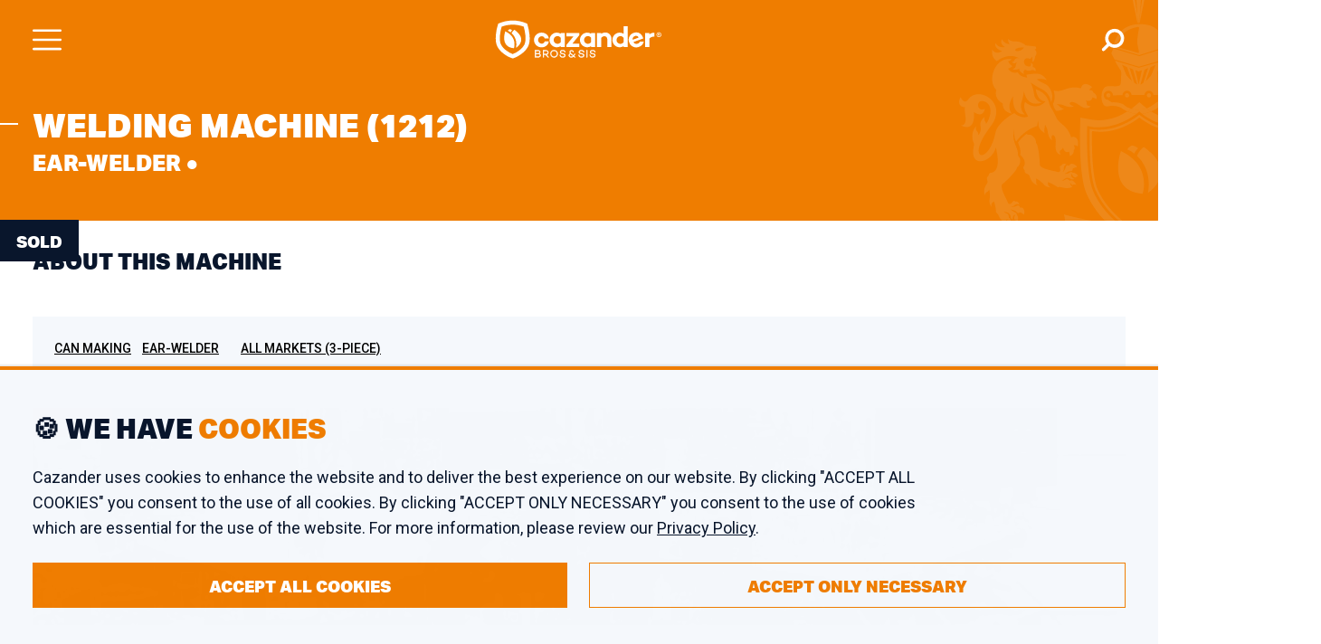

--- FILE ---
content_type: text/html;charset=UTF-8
request_url: https://cazander.com/products/1212-welding-machine-italy-ear-welder
body_size: 7663
content:
<!doctype html>
<html lang="en" dir="ltr">
<head>
    <meta charset="utf-8"/>
    <script>
      window.dataLayer = window.dataLayer || [];
      function gtag(){dataLayer.push(arguments);}
      window.gtag('consent', 'default', {
        'ad_storage': 'denied',
        'ad_user_data': 'denied',
        'analytics_storage': 'denied'
      });
    </script>
    <script>(function(w,d,s,l,i){w[l]=w[l]||[];w[l].push({'gtm.start':
          new Date().getTime(),event:'gtm.js'});var f=d.getElementsByTagName(s)[0],
        j=d.createElement(s),dl=l!='dataLayer'?'&l='+l:'';j.async=true;j.src=
        'https://www.googletagmanager.com/gtm.js?id='+i+dl;f.parentNode.insertBefore(j,f);
      })(window,document,'script','dataLayer','GTM-T9TCTF');</script>
    <meta name="viewport" content="width=device-width,initial-scale=1">
    <title>Welding Machine  (1212) - Cazander</title>
    <link rel="apple-touch-icon" sizes="180x180" href="/apple-touch-icon.png">
    <link rel="icon" type="image/png" sizes="32x32" href="/favicon-32x32.png">
    <link rel="icon" type="image/png" sizes="16x16" href="/favicon-16x16.png">
    <link rel="manifest" href="/site.webmanifest">
    <link rel="mask-icon" href="/safari-pinned-tab.svg" color="#ef7d00">
    <meta name="msapplication-TileColor" content="#ef7d00">
    <meta name="theme-color" content="#ef7d00">
        <link rel="preconnect" href="https://fonts.gstatic.com" crossorigin>
    <link rel="preconnect" href="https://p.typekit.net" crossorigin>
    <link rel="preload" as="image" href="/assets/watermark.svg" fetchpriority="high">
    <link rel="preload" as="image" href="/assets/homepage-still.webp"  fetchpriority="high">
    <link rel="stylesheet" href="/style/cazander.css?v=43152482a179e896244403408552fd6ee563a959"/>
    <link rel="preload" href="https://fonts.googleapis.com/css2?family=Roboto:wght@400;500;700;900&display=swap" as="style" onload="this.onload=null;this.rel='stylesheet'" fetchpriority="high">
    <noscript><link rel="stylesheet" href="https://fonts.googleapis.com/css2?family=Roboto:wght@400;500;700;900&display=swap"></noscript>
    <link rel="preload" href="https://use.typekit.net/frz5nrt.css" as="style" onload="this.onload=null;this.rel='stylesheet'" fetchpriority="high">
    <noscript><link rel="stylesheet" href="https://use.typekit.net/frz5nrt.css"></noscript>
            <link rel="canonical" href="https://www.cazander.com/products/1212-welding-machine-italy-ear-welder" />
        <link rel="alternate" hreflang="x-default" href="https://www.cazander.com/products/1212-welding-machine-italy-ear-welder" />
        <link rel="alternate" hreflang="en" href="https://www.cazander.com/products/1212-welding-machine-italy-ear-welder" />
        <link rel="alternate" hreflang="fr" href="https://www.cazander.fr/products/1212-welding-machine-italy-soudeuse-a-cabochons" />
        <link rel="alternate" hreflang="es" href="https://www.cazander.es/products/1212-welding-machine-italy-soldadora-de-orejas" />
    </head>
<body>

<noscript><iframe src="https://www.googletagmanager.com/ns.html?id=GTM-T9TCTF"
                  height="0" width="0" style="display:none;visibility:hidden"></iframe></noscript>

    <div class="Header ">
    <div class="container">
        <div class="left">
            <a href="/" title="Cazander">
                                    <img src="/assets/cazander-dark.svg" alt="Cazander Bros & Sis" height="50" width="220"/>
                            </a>
        </div>
        <div class="mid"></div>
        <div class="right">
            <div class="top">
                <a href="/about_us" class="">About us</a>
                <a href="/sold_items" class="">Sold items</a>
                <a href="/news" class="">News</a>
                <a href="/contact" class="">Contact</a>
                <a href="tel:+31187471000">+31 187 47 1000</a>
                <a href="https://www.cazander.com/products/1212-welding-machine-italy-ear-welder" class="-lang ">EN</a>
                <a href="https://www.cazander.es/products/1212-welding-machine-italy-ear-welder" class="-lang -muted">ES</a>
                <a href="https://www.cazander.fr/products/1212-welding-machine-italy-ear-welder" class="-lang -muted">FR</a>
            </div>
            <div class="bottom">
                <a href="/new_in_stock" class="">
                    <span>New in Stock</span>
                    <span class="bubble">18</span>                </a>
                <a href="/individual_machines" class="expand-menu -active" data-menu-target="#IndividualMachinesMenu">
                    <span>Individual Machines</span>
                    <div class="Chevron -bottom"></div>
                </a>
                <a href="/complete_lines" class="expand-menu " data-menu-target="#CompleteLinesMenu">
                    <span>Complete Lines</span>
                    <div class="Chevron -bottom"></div>
                </a>
                <a href="/sell" class="">
                    <span>Sell your Machine</span>
                </a>
                <a class="search" href="#SearchScreen" title="Search">
                    <svg xmlns="http://www.w3.org/2000/svg" xml:space="preserve" style="enable-background:new 0 0 566.93 566.93" viewBox="0 0 566.93 566.93"><path d="M22.39 544.47c-15.37-15.42-15.37-40.38 0-55.8l111.03-111.02a231.65 231.65 0 0 1-41.35-155.92 231.386 231.386 0 0 1 77.69-152.46A232.125 232.125 0 0 1 323.57 11.1 231.281 231.281 0 0 1 487.85 79a231.684 231.684 0 0 1 68.06 157.17 231.23 231.23 0 0 1-58.02 161.2 233.046 233.046 0 0 1-174.51 78.8c-48.08.16-95.01-14.77-134.18-42.67l-111 111.12a39.377 39.377 0 0 1-27.9 11.59 39.216 39.216 0 0 1-27.91-11.74zm193.28-410.66-1 1.02a152.5 152.5 0 0 0-45.05 108.65c-.09 40.78 16.14 79.9 45.05 108.65a152.852 152.852 0 0 0 108.72 45.04c40.77.1 79.89-16.12 108.65-45.04a152.724 152.724 0 0 0 45.05-108.65 152.5 152.5 0 0 0-45.05-108.65 152.357 152.357 0 0 0-108.65-45.04 152.585 152.585 0 0 0-107.72 43.98v.04z" style="fill:#12182b"/></svg>
                </a>
            </div>
        </div>
    </div>
</div>

<div id="IndividualMachinesMenu" class="NavExpandMenu click-context -light">
    <div class="top">
        <a class="tab" data-target="im-tab-function">Functions</a>
        <a class="tab" data-target="im-tab-brand">Brands</a>
    </div>
    <div class="mid" id="im-tab-function">
                    <div class="option">
                <a href="/individual_machines/function/5-bodymaker-welder">
                    <span>bodymaker welder</span>
                    <span class="Chevron -caz -right"></span>
                </a>
            </div>
                    <div class="option">
                <a href="/individual_machines/function/25-compound-liner">
                    <span>compound liner</span>
                    <span class="Chevron -caz -right"></span>
                </a>
            </div>
                    <div class="option">
                <a href="/individual_machines/function/1-flanger">
                    <span>flanger</span>
                    <span class="Chevron -caz -right"></span>
                </a>
            </div>
                    <div class="option">
                <a href="/individual_machines/function/15-seamer">
                    <span>seamer</span>
                    <span class="Chevron -caz -right"></span>
                </a>
            </div>
                    <div class="option">
                <a href="/individual_machines/function/10-sheet-feeder">
                    <span>sheet feeder</span>
                    <span class="Chevron -caz -right"></span>
                </a>
            </div>
                    <div class="option">
                <a href="/individual_machines/function/13-stripfeed-press">
                    <span>stripfeed press</span>
                    <span class="Chevron -caz -right"></span>
                </a>
            </div>
            </div>
    <div class="mid" id="im-tab-brand">
                    <div class="option">
                <a href="/individual_machines/brand/2-klinghammer">
                    <span>Klinghammer</span>
                    <span class="Chevron -caz -right"></span>
                </a>
            </div>
                    <div class="option">
                <a href="/individual_machines/brand/12-lanico">
                    <span>Lanico</span>
                    <span class="Chevron -caz -right"></span>
                </a>
            </div>
                    <div class="option">
                <a href="/individual_machines/brand/6-soudronic">
                    <span>Soudronic</span>
                    <span class="Chevron -caz -right"></span>
                </a>
            </div>
                    <div class="option">
                <a href="/individual_machines/brand/19-krupp">
                    <span>Krupp</span>
                    <span class="Chevron -caz -right"></span>
                </a>
            </div>
                    <div class="option">
                <a href="/individual_machines/brand/4-metal-box">
                    <span>Metal Box</span>
                    <span class="Chevron -caz -right"></span>
                </a>
            </div>
                    <div class="option">
                <a href="/individual_machines/brand/7-karges-hammer">
                    <span>Karges Hammer</span>
                    <span class="Chevron -caz -right"></span>
                </a>
            </div>
            </div>
    <div class="bottom" id="nem-tab-">
        <span>Show me</span>
        <a href="/individual_machines/functions" data-tab-context="im-tab-function">All functions</a>
        <a href="/individual_machines/brands" data-tab-context="im-tab-brand">All brands</a>
        <a href="/individual_machines">All machines in stock</a>
    </div>
</div><div id="CompleteLinesMenu" class="NavExpandMenu click-context -light">
    <div class="top">
        <a class="tab -active" data-target="cl-tab-purpose">Purpose</a>
        <a class="tab" data-target="cl-tab-market">Market</a>
    </div>
    <div class="mid" id="cl-tab-purpose">
                    <div class="option">
                <a href="/complete_lines/purpose/1-can-making">
                    <span>can making</span>
                    <span class="Chevron -caz -right"></span>
                </a>
            </div>
                    <div class="option">
                <a href="/complete_lines/purpose/10-caps-crowns-closures">
                    <span>caps &amp; crowns / closures</span>
                    <span class="Chevron -caz -right"></span>
                </a>
            </div>
                    <div class="option">
                <a href="/complete_lines/purpose/6-coating-lacquering">
                    <span>coating / lacquering</span>
                    <span class="Chevron -caz -right"></span>
                </a>
            </div>
                    <div class="option">
                <a href="/complete_lines/purpose/4-end-making">
                    <span>end making</span>
                    <span class="Chevron -caz -right"></span>
                </a>
            </div>
                    <div class="option">
                <a href="/complete_lines/purpose/11-pail-making">
                    <span>pail making</span>
                    <span class="Chevron -caz -right"></span>
                </a>
            </div>
                    <div class="option">
                <a href="/complete_lines/purpose/5-printing-lithography">
                    <span>printing / lithography</span>
                    <span class="Chevron -caz -right"></span>
                </a>
            </div>
            </div>
    <div class="mid" id="cl-tab-market">
                    <div class="option">
                <a href="/complete_lines/market/10-all-markets-3-piece">
                    <span>all markets (3-piece)</span>
                    <span class="Chevron -caz -right"></span>
                </a>
            </div>
                    <div class="option">
                <a href="/complete_lines/market/11-fancy-decorative">
                    <span>fancy &amp; decorative</span>
                    <span class="Chevron -caz -right"></span>
                </a>
            </div>
                    <div class="option">
                <a href="/complete_lines/market/9-food">
                    <span>food</span>
                    <span class="Chevron -caz -right"></span>
                </a>
            </div>
                    <div class="option">
                <a href="/complete_lines/market/12-industrial">
                    <span>industrial</span>
                    <span class="Chevron -caz -right"></span>
                </a>
            </div>
                    <div class="option">
                <a href="/complete_lines/market/13-nutrition">
                    <span>nutrition</span>
                    <span class="Chevron -caz -right"></span>
                </a>
            </div>
                    <div class="option">
                <a href="/complete_lines/market/14-paint-coatings">
                    <span>paint &amp; coatings</span>
                    <span class="Chevron -caz -right"></span>
                </a>
            </div>
            </div>
    <div class="bottom" id="nem-tab-">
        <span>Show me</span>
        <a href="/complete_lines/purposes" data-tab-context="cl-tab-purpose">All purposes</a>
        <a href="/complete_lines/markets" data-tab-context="cl-tab-market">All markets</a>
        <a href="/complete_lines">All lines in stock</a>
    </div>
</div>    <div class="MobileHeader ">
    <div class="container">
        <a href="#MobileMenu" class="menu-button"></a>
        <a class="logo-link" href="/" title="Cazander">
                            <img src="/assets/cazander-fullwhite.svg" alt="Cazander"/>
                    </a>
        <a href="#SearchScreen" class="search-button"></a>
    </div>
</div>
<div class="MobileMenu" id="MobileMenu">
    <div class="langs">
        <a href="/" class="-lang">EN</a>
        <a href="https://www.cazander.es" class="-lang -muted">ES</a>
        <a href="https://www.cazander.fr" class="-lang -muted">FR</a>
    </div>
    <div class="main">
        <a href="/new_in_stock" class="">
            <span>New in Stock</span>
            <div class="Chevron -caz -right"></div>
        </a>
        <a href="/individual_machines" class="-active" data-menu-target="#IndividualMachinesMenu">
            <span> Individual Machines</span>
            <div class="Chevron -caz -right"></div>
        </a>
        <a href="/complete_lines" class="" data-menu-target="#CompleteLinesMenu">
            <span>Complete Lines</span>
            <div class="Chevron -caz -right"></div>
        </a>
        <a href="/sell" class="">
            <span>Sell your Machine</span>
            <div class="Chevron -caz -right"></div>
        </a>
    </div>
    <div class="misc">
        <a href="/about_us" class="">About us</a>
        <a href="/sold_items" class="">Sold items</a>
        <a href="/news" class="">News</a>
        <a href="/contact" class="">Contact</a>
    </div>
    <div class="support">
        <h4>Need support?</h4>
        <a href="tel:+31187471000">+31 187 47 1000</a>
    </div>
</div>            <div class="Crumbs">
    <div class="container">
                    <a href="/" target="_self">Home</a>
                    <a href="/individual_machines" target="_self">Individual Machines</a>
                    <a href="/products/1212-welding-machine-italy-ear-welder" target="_self">Welding Machine  (1212)</a>
            </div>
</div>
    
    <form method="get" id="query-form" >
            <div class="ContentHeader -product-detail ">
            <div class="big-title-wrap">
            <div class="container">
                                    <h1>Welding Machine  (1212)<br /><span class="sub">ear-welder ● </span></h1>
                            </div>
        </div>
        </div>    <div class="PullUpBlock -product">
    <div class="container -actual">
                    <div class="sold">Sold</div>
                <div class="text-content">
            <div class="full">
                                    <h2>About this machine</h2>
                                <p></p>
                <div class="catalog-terms">
                                            <img src="/assets/purpose-icon.svg" alt="Purpose"/>
                        <a href="/purpose/1-can-making">can making</a>
                                                                <img src="/assets/function-icon.svg" alt="Functions"/>
                                                    <a href="/function/46-ear-welder">ear-welder</a>
                                                    <a href="/function/2-"></a>
                                                                                        <img src="/assets/market-icon.svg" alt="Market"/>
                                                    <a href="/market/10-all-markets-3-piece">all markets (3-piece)</a>
                                                            </div>
            </div>
        </div>
        <div class="text-content">
            <div class="left zoom-overlay-parent">
                <div class="zoom-overlay-target"><div class="zoom-lens-actual"></div></div>
                <h2 class="show-desktop-block">Specifications</h2>
                <table class="SpecsTable">
    <tbody>
        <tr>
            <td>
                <div class="show-desktop-block">CazProductNumber</div>
                <div class="show-mobile-block">CPN</div>
            </td>
            <td>1212</td>
        </tr>
        <tr>
            <td>Name</td>
            <td>Welding Machine  (1212)</td>
        </tr>
                    <tr>
                <td>Brand</td>
                <td><a href="/brand/89-welding-machine-italy">Welding Machine Italy</a></td>
            </tr>
                            <tr>
                <td>Tooling</td>
                <td>
                    (ears) 20 mm
                </td>
            </tr>
                                            <tr>
                <td>Can height max.</td>
                <td>550 mm</td>
            </tr>
                            <tr>
                <td>Can / Ends diameter minimum</td>
                <td>160 mm</td>
            </tr>
                            <tr>
                <td>Can / Ends diameter maximum</td>
                <td>400 mm</td>
            </tr>
                                    <tr>
                <td>Speed (up to)</td>
                <td>30 cans per minute</td>
            </tr>
                                                    </tbody>
</table>                                    <p>This item was sold. If you wish to receive a notification when a similar machine is in stock leave your contact details.</p>
                        <a class="CazButton open-quote-modal" href="#" data-mode="notify-sold">Request notification</a>
                            </div>
            <div class="right">
                                    <a class="img-wrap open-media-scroller zoomer-image -sold" href="#product-media">
                                                    <div class="sold">Sold</div>
                                                <img src="/content/products/10857_c.jpeg" height="291" width="404"
                             alt="Geimporteerde foto"/>
                                            </a>
                            </div>
        </div>
    </div>
</div>    </form>

    <main>
                </main>

    <div class="NewsletterFooter">
    <div class="container">
        <div class="left">
            <h4>Subscribe to<br /><span>our newsletter</span></h4>
            <p>Receive Cazander news and a machine in the spotlight on a monthly basis. You can cancel at any time.</p>
        </div>
        <div class="mid"></div>
        <div class="right">
            <form class="CustomerForm -small -inverted">
                <input type="hidden" name="csrf" value="8cbf2df4e8d5e6eb8436aca5f3f92fcc"/>
                <input type="hidden" name="formType" value="Newsletter Subscribe"/>
                <input type="hidden" name="formContext" value="Site Footer"/>
                <div class="field -required">
                    <input id="nf-company" type="text" name="company" required/>
                    <label for="nf-company" class="floater">Company name</label>
                </div>
                <div class="field -required">
                    <input id="nf-email" type="email" name="email" required/>
                    <label for="nf-email" class="floater">E-mail address</label>
                </div>
                <div class="FormField -check">
                    <input type="checkbox" name="privacy-accept" value="1" id="newsletter-footer-privacy"
        required       class="CazCheck "/>                    <label for="newsletter-footer-privacy">I agree with the <a href="/privacy" target="_blank">Privacy Policy</a> of Cazander.</label>
                </div>
                <button type="submit" class="CazButton">
                    <span>Subscribe</span>
                </button>
            </form>
        </div>
    </div>
</div>    <footer>
    <div class="info -contact">
        <div class="container">
            <div class="col -logo">
                <img src="/assets/cazander-fullwhite.svg" alt="Cazander Bros & Sis" width="196"/>
            </div>
            <div class="col">
                <h4>Need support?</h4>
                <a class="big-contact" href="tel:+31187471000">+31 187 47 1000</a>
            </div>
            <div class="col">
                <h4>Mail</h4>
                <a class="big-contact" href="mailto:info@cazander.com">info@cazander.com</a>
            </div>
            <div class="col">
                <h4>Social Media</h4>
                <div class="socials">
                <a href="https://www.youtube.com/channel/UCH0vKGOxtKS4aDvKKWzhWwg" rel="noopener" target="_blank">
            <img src="https://www.cazander.com/assets/youtube-box.svg" alt="YouTube" height="32" width="32">
        </a>
                <a href="https://twitter.com/cazanderbros" rel="noopener" target="_blank">
            <img src="https://www.cazander.com/assets/twitter-box.svg" alt="Twitter">
        </a>
                <a href="https://www.linkedin.com/company/cazander" rel="noopener" target="_blank">
            <img src="https://www.cazander.com/assets/linkedin.svg" alt="LinkedIn">
        </a>
    </div>            </div>
        </div>
    </div>
    <div class="info -blocks">
        <div class="container">
            <div class="col -addr">
                <h4>Office</h4>
                <p class="address">Oosthavendijk 46<br />
3241 LK Middelharnis<br />
The Netherlands</p>
            </div>
            <div class="col -addr">
                <h4>Warehouse</h4>
                <p class="address">Edison 26<br />
3241 LS Middelharnis<br />
The Netherlands</p>
            </div>
            <div class="col -addr">
                <h4>Workshop</h4>
                <p class="address">Kaagstraat 7<br />
8102 GZ Raalte<br />
The Netherlands</p>
            </div>
        </div>
    </div>
    <div class="legal">
        <div class="container">
            <div class="left">
                <span class="copyright">&copy; 2026 Cazander</span>
                <a href="/contact">Contact</a>
                <a href="/disclaimer">Disclaimer</a>
                <a href="/terms-of-sales">Terms</a>
                <a href="/privacy">Privacy</a>
            </div>
            <div class="mid"></div>
            <div class="right">
                <span>Realisation: <a href="https://softwarepunt.nl/" rel="noopener" target="_blank">Software Punt</a></span>
            </div>
        </div>
    </div>
</footer>
    <div class="SearchSuggest click-context" id="SearchSuggest">
    <div class="filters">
        <div class="title">Filter</div>
                    <div class="filter">
                <input type="checkbox" name="ssf-im" value="1" id="ssf-im"
               class="CazCheck "/>                <label for="ssf-im">Individual Machines</label>
            </div>
                            <div class="filter">
                <input type="checkbox" name="ssf-cl" value="1" id="ssf-cl"
               class="CazCheck "/>                <label for="ssf-cl">Complete Lines</label>
            </div>
                <div class="filter">
            <input type="checkbox" name="ssf-f" value="1" id="ssf-f"
               class="CazCheck "/>            <label for="ssf-f">Functions</label>
        </div>
        <div class="filter">
            <input type="checkbox" name="ssf-b" value="1" id="ssf-b"
               class="CazCheck "/>            <label for="ssf-b">Brands</label>
        </div>
        <div class="filter">
            <input type="checkbox" name="ssf-m" value="1" id="ssf-m"
               class="CazCheck "/>            <label for="ssf-m">Markets</label>
        </div>
    </div>
    <div class="results">
        <a class="result" href="#">
            <span class="name">!NAME!</span>
            <span class="type">!TYPE!</span>
        </a>
    </div>
    <div class="action">
        <a href="#" class="view-results">View all results</a>
    </div>
</div>    <div class="SearchScreen" id="SearchScreen">
    <a class="close" href="#close"></a>
    <div class="container click-context">
        <h2>Find your next <span>can making machine</span></h2>
        <form class="search-input" method="get" action="/search">
            <input type="hidden" name="csrf" value="8cbf2df4e8d5e6eb8436aca5f3f92fcc"/>
            <input type="text" class="search-autosuggest" name="q" placeholder="e.g. Seamer, Slitter, CPN"
                   title="Search" autocomplete="off"/>
            <button type="submit" class="CazButton btn-default">Search</button>
            <button type="submit" class="CazButton btn-mobile"></button>
        </form>
                    <h3>Popular Searches</h3>
            <div class="popular-searches">
                                    <a href="/search?q=sold">sold</a>
                                    <a href="/search?q=can making">can making</a>
                                    <a href="/search?q=bodymaker">bodymaker</a>
                                    <a href="/search?q=welder">welder</a>
                                    <a href="/search?q=sheet feeder">sheet feeder</a>
                                    <a href="/search?q=slitter">slitter</a>
                                    <a href="/search?q=klinghammer">klinghammer</a>
                                    <a href="/search?q=beader">beader</a>
                                    <a href="/search?q=test">test</a>
                                    <a href="/search?q=karges hammer">karges hammer</a>
                                    <a href="/search?q=penalver">penalver</a>
                                    <a href="/search?q=Printing">Printing</a>
                            </div>
            </div>
</div>    <div class="MachineFinder" id="MachineFinder">

    <div class="inner-dialog intro click-context">
        <a class="close" href="#close"></a>
        <div class="page intro" >
            <h2>Welcome to<br /><span>Cazander's Product Finder</span></h2>
            <p>Don&#039;t know exactly what product you need? We&#039;ll help you find the product you need for your purpose in five easy steps.</p>
            <p><strong>Are you ready?</strong></p>
            <a class="CazButton" href="#next">
                <span>Let&#039;s Start</span>
            </a>
        </div>
    </div>

    <div class="inner-dialog purpose click-context">
        <a class="close" href="#close"></a>
        <div class="page step">
            <div class="title">
                <h2><span>Purpose</span></h2>
                <p>What are you going to use the product for?</p>
            </div>
            <div class="steps">
                <div class="step -active">1</div>
                <div class="step">2</div>
                <div class="step">3</div>
            </div>
            <div class="options option-fill">
                <!-- -->
            </div>
            <div class="actions">
                <a class="CazButton -outline" href="#back">
                    <span>Previous Step</span>
                </a>
                <div class="fill"></div>
                <a class="CazButton -next" href="#next">
                    <span>Next Step</span>
                </a>
            </div>
        </div>
    </div>

    <div class="inner-dialog function click-context">
        <a class="close" href="#close"></a>
        <div class="page step">
            <div class="title">
                <h2><span>Functions</span></h2>
                <p>What functions does your product need to have?</p>
            </div>
            <div class="steps">
                <div class="step">1</div>
                <div class="step -active">2</div>
                <div class="step">3</div>
            </div>
            <div class="options option-fill">
                <!-- -->
            </div>
            <div class="instruction">
                <span>Select one or more functions</span>
            </div>
            <div class="actions">
                <a class="CazButton -outline" href="#back">
                    <span>Previous Step</span>
                </a>
                <div class="fill"></div>
                <a class="CazButton -next" href="#next">
                    <span>Next Step</span>
                </a>
            </div>
        </div>
    </div>

    <div class="inner-dialog brand click-context">
        <a class="close" href="#close"></a>
        <div class="page step">
            <div class="title">
                <h2><span>Brand</span></h2>
                <p>Do you prefer a specific brand?</p>
            </div>
            <div class="steps">
                <div class="step">1</div>
                <div class="step">2</div>
                <div class="step -active">3</div>
            </div>
            <div class="options option-fill">
                <!-- -->
            </div>
            <div class="instruction">
                <span>Select a preferred brand (optional)</span>
            </div>
            <div class="actions">
                <a class="CazButton -outline" href="#back">
                    <span>Previous Step</span>
                </a>
                <div class="fill"></div>
                <a class="CazButton -next" href="#next">
                    <span>Next Step</span>
                </a>
            </div>
        </div>
    </div>

    <div class="inner-dialog results-success click-context">
        <a class="close" href="#close"></a>
        <div class="page step">
            <div class="title -lite">
                <h2>We have found<br /><span><span class="match-count">?</span> Matching Products</span></h2>
                <p>Fill in the required fields to receive a quote in your mailbox.</p>
                <p class="nav-p"><strong>You can also <a href="#back">go back</a> or <a href="#restart">start over</a>.</strong></p>
            </div>
            <div class="form">
                <form method="post" class="CustomerForm">
                    <input type="hidden" name="csrf" value="8cbf2df4e8d5e6eb8436aca5f3f92fcc"/>
                    <input type="hidden" name="formType" value="Product Finder"/>
                    <input type="hidden" name="formContext" value="Found Matches"/>
                    <input type="hidden" name="brand" value="">
                    <input type="hidden" name="purpose" value="">
                    <input type="hidden" name="functions" value="">
                    <div class="field -required">
                        <input id="mf-s-name" type="text" name="name" required/>
                        <label for="mf-s-name" class="floater">Name</label>
                    </div>
                    <div class="field -required">
                        <input id="mf-s-company" type="text" name="company" required/>
                        <label for="mf-s-company" class="floater">Company name</label>
                    </div>
                    <div class="field -required">
                        <input id="mf-s-email" type="email"  name="email" required/>
                        <label for="mf-s-email" class="floater">E-mail address</label>
                    </div>
                    <div class="terms-check">
                        <input type="checkbox" name="mf-match-privacy" value="1" id="mf-match-privacy"
        required       class="CazCheck "/>                        <label for="mf-match-privacy">I agree with the <a href="/privacy" target="_blank">Privacy Policy</a> of Cazander.</label>
                    </div>
                    <div class="form-actions">
                        <button class="CazButton" type="submit">
                            <span>Send request</span>
                        </button>
                        <div class="fill"></div>
                        <a class="CazButton -outline" href="#finish">
                            <span>Show results</span>
                        </a>
                    </div>
                </form>
            </div>
        </div>
    </div>

    <div class="inner-dialog results-fail click-context">
        <a class="close" href="#close"></a>
        <div class="page step">
            <div class="title -lite">
                <h2>We have found<br /><span>No Matching Products</span></h2>
                <p>Would you like to be contacted by our sales executives when a matching product is found? Fill in the required fields below.</p>
            </div>
            <div class="form">
                <form method="post" class="CustomerForm">
                    <input type="hidden" name="csrf" value="8cbf2df4e8d5e6eb8436aca5f3f92fcc"/>
                    <input type="hidden" name="formType" value="Product Finder"/>
                    <input type="hidden" name="formContext" value="No Matches"/>
                    <input type="hidden" name="brand" value="">
                    <input type="hidden" name="purpose" value="">
                    <input type="hidden" name="functions" value="">
                    <div class="field -required">
                        <input id="mf-f-name" type="text" name="name" required/>
                        <label for="mf-f-name" class="floater">Name</label>
                    </div>
                    <div class="field -required">
                        <input id="mf-f-company" type="text" name="company" required/>
                        <label for="mf-f-company" class="floater">Company name</label>
                    </div>
                    <div class="field -required">
                        <input id="mf-f-email" type="email"  name="email" required/>
                        <label for="mf-f-email" class="floater">E-mail address</label>
                    </div>
                    <div class="terms-check">
                        <input type="checkbox" name="mf-fail-privacy" value="1" id="mf-fail-privacy"
        required       class="CazCheck "/>                        <label for="mf-fail-privacy">I agree with the <a href="/privacy" target="_blank">Privacy Policy</a> of Cazander.</label>
                    </div>
                    <div class="form-actions">
                        <button class="CazButton" type="submit">
                            <span>Send request</span>
                        </button>
                        <div class="fill"></div>
                        <a class="CazButton -outline" href="#restart">
                            <span>Start over</span>
                        </a>
                    </div>
                </form>
            </div>
        </div>
    </div>

</div>    <div id="VideoPlayer" class="VideoPlayer">
    <a class="close" href="#close"></a>
    <div class="container click-context">
        <video controls/>
    </div>
</div>    <div class="FilterModal" id="FilterModal">
    <div class="inner-dialog click-context">
        <div class="title">
            <span>...</span>
            <a class="close" href="#close"></a>
        </div>
        <div class="search">
            <input type="text" placeholder="Begin typing to search..." autocomplete="off"/>
        </div>
        <div class="options">
            <div class="options-actual"></div>
        </div>
        <div class="actions">
            <a class="CazButton"><span>Apply filters</span></a>
        </div>
    </div>
</div>    <div id="CookieConsent">
    <div class="container">
        <h3 class="title">🍪 We have <span>cookies</span></h3>
                <p>Cazander uses cookies to enhance the website and to deliver the best experience on our website. By clicking "ACCEPT ALL COOKIES" you consent to the use of all cookies. By clicking "ACCEPT ONLY NECESSARY" you consent to the use of cookies which are essential for the use of the website. For more information, please review our <a href="/privacy">Privacy Policy</a>.</p>
        <div class="controls">
            <a class="CazButton accept" title="Accept all cookies">
                ACCEPT ALL COOKIES
            </a>
            <a class="CazButton -outline decline" title="Only accept strictly necessary cookies">
                ACCEPT ONLY NECESSARY
            </a>
        </div>
    </div>
</div>
    <div class="QuoteModal" id="QuoteModal">
    <div class="inner-dialog click-context">
        <a class="close" href="#close"></a>
        <div class="intro -quote">
            <h3>Request a quote</h3>
            <p>Would you like more information about this product? Please fill out the form below, and we&#039;ll contact you as soon as possible.</p>
        </div>
        <div class="intro -notify-sold">
            <h3>Request a notification</h3>
            <div class="sold-warning">
                <img src="/assets/alert-circle.svg" height="22" width="22" alt="Warning"/>
                This item is already sold
            </div>
            <p>Do you want to receive a notification when a similar product is in stock? Please fill out the form below, and we&#039;ll contact you when a machine is available.</p>
        </div>
        <div class="intro -notify-under-option">
            <h3>Request a notification</h3>
            <div class="sold-warning">
                <img src="/assets/alert-circle.svg" height="22" width="22" alt="Warning"/>
                This item is already under option
            </div>
            <p>Do you want to receive a notification when a similar product is in stock? Please fill out the form below, and we&#039;ll contact you when a machine is available.</p>
        </div>
        <div class="form">
            <form method="post" class="CustomerForm">
                <input type="hidden" name="csrf" value="8cbf2df4e8d5e6eb8436aca5f3f92fcc"/>
                <input type="hidden" name="formType" value="Request Quote / Notification"/>
                <input type="hidden" name="formContext" value="Welding Machine  (1212) (CPN: 1212)"/>
                <div class="field -required">
                    <input id="qm-name" type="text" name="name" required/>
                    <label for="qm-name" class="floater">Name</label>
                </div>
                <div class="field -required">
                    <input id="qm-company" type="text" name="company" required/>
                    <label for="qm-company" class="floater">Company name</label>
                </div>
                <div class="field -required">
                    <input id="qm-email" type="email" name="email" required/>
                    <label for="qm-email" class="floater">E-mail address</label>
                </div>
                <div class="field -required">
                    <input id="qm-phone" type="text" name="phone" required/>
                    <label for="qm-phone" class="floater">Phone number</label>
                </div>
                <div class="field">
                    <textarea placeholder="Remarks" title="Remarks" name="remarks"></textarea>
                </div>
                <div class="terms-check">
                    <input type="checkbox" name="quote-privacy" value="1" id="quote-privacy"
        required       class="CazCheck "/>                    <label for="quote-privacy">I agree with the <a href="/privacy" target="_blank">Privacy Policy</a> of Cazander.</label>
                </div>
                <div class="form-actions">
                    <button class="CazButton" type="submit">
                        <span>Send request</span>
                    </button>
                </div>
            </form>
        </div>
    </div>
</div>    <div class="QuoteModal" id="PdfModal">
    <div class="inner-dialog click-context">
        <a class="close" href="#close"></a>
        <div class="intro -pdf">
            <h3>Download Product Sheet</h3>
            <p>To view the product sheet, please enter your e-mail address.</p>
        </div>
        <div class="form">
            <form method="post" class="CustomerForm">
                <input type="hidden" name="csrf" value="8cbf2df4e8d5e6eb8436aca5f3f92fcc"/>
                <input type="hidden" name="formType" value="Product Sheet Download"/>
                <input type="hidden" name="formContext" value="Welding Machine  (1212) (CPN: 1212)"/>
                <div class="field -required">
                    <input id="pdf-email" type="email" name="email" required/>
                    <label for="pdf-email" class="floater">E-mail address</label>
                </div>
                <div class="terms-check">
                    <input type="checkbox" name="quote-privacy" value="1" id="quote-privacy"
        required       class="CazCheck "/>                    <label for="quote-privacy">I agree with the <a href="/privacy" target="_blank">Privacy Policy</a> of Cazander.</label>
                </div>
                <div class="form-actions">
                    <button class="CazButton -pdf -outline" type="submit">
                        <span>Download sheet</span>
                    </button>
                </div>
            </form>
        </div>
    </div>
</div>
<script>window.i18n = {"filter_tooling_from":"from (\u00d8mm)","filter_tooling_to":"to (\u00d8mm)","filter_tooling":"tooling (\u00d8mm)","type_to_search_options":"Type to search for options","type_to_see_suggestions":"Begin typing to see suggestions","error_bad_response":"Error: Invalid response from server","no_results":"No results found"};</script>
<script src="/scripts/caz.min.js?v=43152482a179e896244403408552fd6ee563a959" async defer></script>

<script defer src="https://static.cloudflareinsights.com/beacon.min.js/vcd15cbe7772f49c399c6a5babf22c1241717689176015" integrity="sha512-ZpsOmlRQV6y907TI0dKBHq9Md29nnaEIPlkf84rnaERnq6zvWvPUqr2ft8M1aS28oN72PdrCzSjY4U6VaAw1EQ==" data-cf-beacon='{"version":"2024.11.0","token":"511fe645fb3b4dc08d8067b8d1b4c5c1","r":1,"server_timing":{"name":{"cfCacheStatus":true,"cfEdge":true,"cfExtPri":true,"cfL4":true,"cfOrigin":true,"cfSpeedBrain":true},"location_startswith":null}}' crossorigin="anonymous"></script>
</body>
</html>


--- FILE ---
content_type: image/svg+xml
request_url: https://cazander.com/assets/function-icon.svg
body_size: 1
content:
<svg xmlns="http://www.w3.org/2000/svg" width="32.895" height="27.15" viewBox="0 0 32.895 27.15"><defs><style>.a{fill:#b0cce5;}</style></defs><path class="a" d="M4.241,9.563H23.322a1.251,1.251,0,0,0,.964-.422,1.5,1.5,0,0,0,.386-1.055,1.6,1.6,0,0,0-.386-1.125,1.251,1.251,0,0,0-.964-.422H4.241L6.425,2.953a1.251,1.251,0,0,0,.386-1.09A1.394,1.394,0,0,0,6.3.844Q5.269,0,4.369,1.2L0,8.086l4.369,6.891q1.092,1.055,1.927.141a1.4,1.4,0,0,0,.129-2.109ZM26.6,12.868a1.344,1.344,0,0,0-.129,2.109l2.185,3.586H9.573a1.251,1.251,0,0,0-.964.422,1.5,1.5,0,0,0-.386,1.055,1.6,1.6,0,0,0,.386,1.125,1.251,1.251,0,0,0,.964.422H28.654L26.47,25.173a1.251,1.251,0,0,0-.386,1.09,1.4,1.4,0,0,0,.514,1.02,1.1,1.1,0,0,0,1,.352,1.3,1.3,0,0,0,.932-.492l4.369-7.1L28.527,13.15a1.209,1.209,0,0,0-1.927-.281Z" transform="translate(0 -0.495)"/></svg>

--- FILE ---
content_type: image/svg+xml
request_url: https://cazander.com/assets/alert-circle.svg
body_size: -260
content:
<svg xmlns="http://www.w3.org/2000/svg" viewBox="0 0 24 24"><path d="M13,13H11V7H13M13,17H11V15H13M12,2A10,10 0 0,0 2,12A10,10 0 0,0 12,22A10,10 0 0,0 22,12A10,10 0 0,0 12,2Z" style="fill: #EF7D00" /></svg>

--- FILE ---
content_type: image/svg+xml
request_url: https://cazander.com/assets/cazander-dark.svg
body_size: 5635
content:
<?xml version="1.0" encoding="utf-8"?>
<!-- Generator: Adobe Illustrator 25.4.1, SVG Export Plug-In . SVG Version: 6.00 Build 0)  -->
<svg version="1.1" id="Laag_1" xmlns="http://www.w3.org/2000/svg" x="0px" y="0px"
	 viewBox="0 0 2046 472" style="enable-background:new 0 0 2046 472;" xml:space="preserve">
<style type="text/css">
	.st0{fill-rule:evenodd;clip-rule:evenodd;fill:#09162C;}
	.st1{fill:#09162C;}
	.st2{fill-rule:evenodd;clip-rule:evenodd;fill:#EF7D00;}
</style>
<path id="Path_489" class="st0" d="M570.38,394.09c8.46-1.98,14.33-9.68,14-18.36c0-12.21-9.88-20.02-25.87-20.02h-33.75v79.6h34.56
	c17.76,0,29.27-8.67,29.27-21.67C588.82,403.26,580.74,394.6,570.38,394.09z M533.13,363.08h24.56c11.66,0,18.71,5.25,18.71,13.56
	c0,9.12-7.19,14.59-19.99,14.59h-23.27L533.13,363.08z M558.99,427.91h-25.86v-29.24h26.09c13.28,0,21.04,5.03,21.04,14.02
	C580.26,421.68,572.28,427.91,558.99,427.91L558.99,427.91z"/>
<path id="Path_489_-_Outline" class="st1" d="M522.5,353.43h36.02c17.09,0,28.15,8.76,28.15,22.3c0.24,7.2-3.36,13.99-9.45,17.83
	c8.5,2.92,14.07,11.09,13.68,20.07c0,14.33-12.68,23.95-31.55,23.95h-36.83L522.5,353.43z M559.33,433.02
	c16.42,0,26.99-7.62,26.99-19.39c0.19-9.25-7.07-16.94-16.31-17.29l-0.26-4.44c7.5-1.71,12.7-8.54,12.37-16.22
	c0-10.95-9.04-17.74-23.59-17.74h-31.46v75.04L559.33,433.02z M530.85,360.79h26.85c12.77,0,20.98,6.22,20.98,15.84
	c0,10.59-8.33,16.91-22.28,16.91h-25.54L530.85,360.79z M556.39,388.98c15.42,0,17.71-7.74,17.71-12.35
	c0-7.06-6.14-11.28-16.42-11.28H535.4v23.63H556.39z M530.85,396.38h28.37c14.59,0,23.32,6.09,23.32,16.3
	c0,10.47-9.47,17.5-23.55,17.5h-28.14V396.38z M558.99,425.62c11.54,0,18.99-5.08,18.99-12.94c0-4.39-2.44-11.74-18.76-11.74h-23.81
	v24.67L558.99,425.62z"/>
<path id="Path_490" class="st0" d="M676.5,381.08c0-15.67-12.59-25.38-30.47-25.38H616.3v79.57h8.35V406.4h20.8l23.99,28.88h10.43
	l-24.8-29.82C667.33,403.91,676.53,393.46,676.5,381.08z M624.65,398.77V363.3h21.15c13.07,0,22.34,6.69,22.34,17.78
	c0,11.09-9.28,17.69-22.34,17.69H624.65z"/>
<path id="Path_490_-_Outline" class="st1" d="M614.02,353.43h32.01c19.58,0,32.75,11.11,32.75,27.66
	c0.12,12.05-7.97,22.63-19.63,25.68l25.62,30.8h-16.42l-23.99-28.88h-17.4v28.88h-12.91L614.02,353.43z M675.04,433l-24.12-29
	l3.71-0.78c11.2-1.34,19.62-10.86,19.58-22.14c0-14.03-11.06-23.1-28.19-23.1h-27.45V433h3.81v-28.88h24.15L670.53,433H675.04z
	 M622.39,361.02h23.43c14.73,0,24.63,8.06,24.63,20.07c0,12-9.9,19.97-24.63,19.97h-23.43V361.02z M645.83,396.49
	c12.19,0,20.07-6.05,20.07-15.41c0-9.36-7.87-15.51-20.07-15.51h-18.87v30.9L645.83,396.49z"/>
<path id="Path_491" class="st0" d="M1176.24,361.19c10.57-1.55,20.48,5.52,22.44,16.03h8.21c-2.01-15.67-15.04-23.27-31.17-23.27
	c-17.05,0-28.44,9.12-28.44,22.8c0,10.77,7.4,18.14,22.08,20.83l13.89,2.74c10.44,1.88,15.06,6.91,15.06,13.56
	c0,9.5-8.12,15.71-20.82,15.71c-12.43,1.52-23.76-7.25-25.39-19.67h-8.21c1.88,17.19,14.12,27.16,33.29,27.16
	c17.86,0,29.75-9.61,29.75-24.11c0-11.36-8.12-18.04-22.23-20.73l-12.1-2.34c-10.6-1.88-16.47-6.33-16.47-13.6
	c0-9.21,8-15.09,20.07-15.09"/>
<path id="Path_491_-_Outline" class="st1" d="M1177.19,439.34c-20.27,0-33.56-10.95-35.58-29.19l-0.27-2.53h12.77l0.31,1.92
	c1.44,11.25,11.73,19.21,22.98,17.77c0.05-0.01,0.11-0.01,0.16-0.02c11.43,0,18.54-5.14,18.54-13.43c0-5.94-4.43-9.74-13.18-11.32
	l-13.92-2.74c-15.43-2.83-23.93-11.03-23.93-23.07c0-15.01,12.34-25.09,30.72-25.09c7.85-0.25,15.59,1.9,22.18,6.17
	c6.34,4.43,10.44,11.4,11.25,19.09l0.33,2.57h-12.77l-0.36-1.82c-1.82-9.4-8.6-14.18-20.2-14.18c-10.83,0-17.83,5.03-17.83,12.77
	c0,5.81,4.91,9.63,14.59,11.35l12.13,2.34c10.95,2.1,24.08,7.78,24.08,22.97C1209.22,428.74,1196.35,439.34,1177.19,439.34z
	 M1146.54,412.18c2.62,14.4,13.68,22.6,30.65,22.6c16.68,0,27.47-8.57,27.47-21.83c0-9.82-6.67-15.88-20.38-18.49l-12.1-2.34
	c-8.35-1.48-18.33-5.47-18.33-15.84c0-10.36,8.99-17.33,22.39-17.33c10.93-1.37,21.23,5.44,24.26,16.03h3.73
	c-2.74-11.77-13.13-18.71-28.45-18.71c-6.85-0.3-13.61,1.74-19.16,5.77c-4.51,3.55-7.1,9.02-6.98,14.76
	c0,9.87,6.8,16.13,20.21,18.59l13.91,2.74c6.29,1.13,16.9,4.71,16.9,15.81c0.1,5.21-2.34,10.15-6.55,13.24
	c-4.86,3.33-10.66,5-16.55,4.75c-6.75,0.31-13.41-1.69-18.87-5.67c-4.36-3.53-7.34-8.48-8.4-13.99L1146.54,412.18z"/>
<path id="Path_492" class="st0" d="M740.27,354.06c-22.89,0.1-41.36,18.74-41.26,41.62c0.1,22.89,18.74,41.36,41.62,41.26
	c22.82-0.1,41.26-18.62,41.26-41.44c-0.01-22.9-18.58-41.45-41.48-41.44C740.37,354.05,740.32,354.05,740.27,354.06 M740.27,429.21
	c-18.64,0.33-34.01-14.51-34.35-33.14c-0.33-18.64,14.51-34.01,33.14-34.35c18.64-0.33,34.02,14.51,34.35,33.14
	c0,0.2,0.01,0.4,0.01,0.6c0.21,18.43-14.55,33.54-32.98,33.75C740.39,429.21,740.33,429.21,740.27,429.21"/>
<path id="Path_492_-_Outline" class="st1" d="M740.27,439.21c-24.18-0.08-43.72-19.76-43.63-43.94
	c0.08-24.18,19.76-43.72,43.94-43.63c24.18,0.08,43.72,19.76,43.63,43.94c-0.04,11.59-4.67,22.68-12.88,30.86
	C763.09,434.66,751.91,439.25,740.27,439.21z M740.27,356.34c-21.66,0.08-39.15,17.71-39.07,39.38
	c0.08,21.66,17.71,39.15,39.38,39.07c21.66-0.08,39.16-17.71,39.07-39.38c-0.04-10.37-4.19-20.3-11.53-27.62
	C760.73,360.41,750.71,356.29,740.27,356.34z M740.27,431.49c-9.52,0.04-18.65-3.79-25.29-10.61c-13.71-14.15-13.71-36.62,0-50.77
	c13.64-13.93,36-14.17,49.93-0.53c0.18,0.17,0.35,0.35,0.53,0.53c13.68,14.16,13.68,36.61,0,50.77
	C758.85,427.69,749.76,431.52,740.27,431.49z M740.27,364.06c-8.29-0.04-16.24,3.29-22.03,9.23c-11.97,12.38-11.97,32.02,0,44.4
	c11.88,12.13,31.35,12.34,43.48,0.46c0.15-0.15,0.31-0.3,0.46-0.46c11.95-12.39,11.95-32.02,0-44.4
	c-5.74-5.93-13.65-9.27-21.91-9.24V364.06z"/>
<path id="Path_493" class="st0" d="M837.21,361.19c10.57-1.54,20.47,5.53,22.44,16.03h8.21c-2.01-15.67-15.06-23.27-31.16-23.27
	c-17.07,0-28.47,9.12-28.47,22.8c0,10.77,7.42,18.14,22.12,20.83l13.87,2.74c10.48,1.88,15.04,6.91,15.04,13.56
	c0,9.5-8.1,15.71-20.82,15.71c-12.42,1.52-23.75-7.26-25.38-19.67h-8.21c1.89,17.19,14.11,27.16,33.29,27.16
	c17.88,0,29.76-9.61,29.76-24.11c0-11.36-8.14-18.04-22.23-20.73l-12.11-2.34c-10.59-1.88-16.42-6.33-16.42-13.6
	c0-9.21,7.98-15.09,20.07-15.09"/>
<path id="Path_493_-_Outline" class="st1" d="M838.14,439.34c-20.25,0-33.54-10.95-35.58-29.19l-0.28-2.53h12.77l0.31,1.92
	c1.43,11.25,11.72,19.21,22.96,17.77c0.05-0.01,0.11-0.01,0.16-0.02c11.43,0,18.54-5.14,18.54-13.43c0-5.94-4.43-9.75-13.17-11.32
	l-13.9-2.74c-15.44-2.83-23.96-11.03-23.96-23.07c0-15.01,12.36-25.09,30.75-25.09c7.85-0.25,15.58,1.9,22.18,6.17
	c6.34,4.43,10.45,11.4,11.26,19.09l0.33,2.57h-12.72l-0.36-1.82c-1.82-9.41-8.62-14.18-20.21-14.18c-10.84,0-17.83,5.03-17.83,12.77
	c0,5.81,4.91,9.63,14.59,11.35l12.14,2.34c10.95,2.1,24.08,7.79,24.08,22.97C870.18,428.74,857.31,439.34,838.14,439.34z
	 M807.49,412.18c2.63,14.4,13.68,22.6,30.65,22.6c16.69,0,27.48-8.57,27.48-21.83c0-9.69-6.86-15.91-20.38-18.49l-12.11-2.34
	c-8.34-1.48-18.31-5.47-18.31-15.84c0-10.36,9-17.33,22.39-17.33c10.93-1.35,21.21,5.44,24.25,16.03h3.71
	c-2.74-11.77-13.14-18.71-28.44-18.71c-6.87-0.31-13.65,1.73-19.21,5.77c-4.52,3.55-7.11,9.02-6.98,14.76
	c0,9.87,6.81,16.13,20.25,18.59l13.89,2.74c6.29,1.13,16.89,4.7,16.89,15.81c0.1,5.21-2.34,10.15-6.54,13.24
	c-4.86,3.34-10.67,5-16.56,4.75c-6.75,0.31-13.41-1.69-18.86-5.67c-4.36-3.53-7.34-8.48-8.4-13.99L807.49,412.18z"/>
<path id="Path_494" class="st0" d="M965.28,419.58l15.01-21.81h-8.21l-12.54,17.78l-14.69-13.01
	c-13.53-11.75-20.63-17.56-20.63-26.12c-0.09-7.29,5.75-13.28,13.04-13.37c0.4-0.01,0.79,0.01,1.19,0.04
	c7.7-0.3,14.21,5.64,14.59,13.34h7.79c-0.47-11.74-10.37-20.88-22.11-20.42c-0.08,0-0.16,0.01-0.24,0.01
	c-11.26-0.99-21.18,7.34-22.17,18.59c-0.05,0.53-0.07,1.06-0.08,1.58c0.22,6.18,2.9,12.01,7.45,16.19
	c-9.41,3.13-15.86,11.8-16.15,21.71c0,13.34,10.77,22.68,27.37,22.68c9.67,0.12,18.92-3.91,25.42-11.06l10.79,9.57h10.54
	l-16.85-15.05l0.46-0.65 M935.02,429.82c-11.93,0-19.83-6.85-19.83-15.87c0.49-7.82,5.95-14.44,13.53-16.42
	c2.74,2.6,5.95,5.47,9.61,8.67l16.76,14.83C949.92,426.63,942.65,429.81,935.02,429.82"/>
<path id="Path_494_-_Outline" class="st1" d="M934.91,439.04c-7.72,0.31-15.3-2.13-21.4-6.87c-5.34-4.48-8.38-11.12-8.28-18.09
	c0.15-9.72,5.89-18.49,14.73-22.52c-3.8-4.23-5.94-9.69-6.03-15.38c0.16-12.59,10.49-22.68,23.08-22.52
	c0.48,0.01,0.96,0.03,1.44,0.06c12.97-0.63,23.99,9.37,24.62,22.33c0,0.04,0,0.08,0.01,0.11l0.27,2.53h-12.33l-0.26-1.98
	c-0.22-6.49-5.67-11.58-12.17-11.35c-0.04,0-0.09,0-0.13,0.01c-6.02-0.55-11.35,3.88-11.9,9.9c-0.04,0.39-0.05,0.77-0.05,1.16
	c0,7.19,6.1,12.47,18.24,23.01l1.6,1.39l12.77,11.33l11.69-16.67h13.76l-16.78,24.38l19.8,17.7h-17.39l-9.83-8.72
	C953.58,435.48,944.42,439.15,934.91,439.04z M938.46,358.28c-10-0.98-18.9,6.32-19.88,16.32c-0.05,0.52-0.08,1.05-0.09,1.58
	c0.23,5.61,2.7,10.89,6.86,14.66l2.2,2.42l-3.03,1.22c-8.49,2.86-14.34,10.65-14.72,19.59c0,12.21,10.1,20.4,25.12,20.4
	c9.04,0.14,17.7-3.62,23.77-10.33l1.51-1.59L972,433h3.7l-13.9-12.42l1.61-2.31l12.54-18.24h-2.74l-13.27,18.9l-18.18-16.07
	c-12.77-11.08-19.82-17.19-19.82-26.45c-0.08-8.56,6.8-15.57,15.36-15.65c0.38,0,0.76,0.01,1.15,0.03
	c8.05-0.3,15.09,5.4,16.46,13.34h3.23C956.68,364.55,948.14,357.68,938.46,358.28L938.46,358.28z M935.02,432.1
	c-10.82,1.33-20.68-6.36-22.02-17.18c-0.04-0.32-0.07-0.64-0.1-0.97c0.42-8.8,6.5-16.3,15.01-18.55l1.33-0.49l1.03,0.98
	c2.82,2.65,6.03,5.56,9.54,8.6l18.57,16.42l-1.7,1.71C951.11,428.64,943.26,432.07,935.02,432.1L935.02,432.1z M928.22,400.17
	c-6.09,1.92-10.36,7.39-10.75,13.76c0,8,7.22,13.59,17.55,13.59c6.18,0.04,12.14-2.27,16.68-6.46l-14.89-13.17
	C933.71,405.2,930.82,402.61,928.22,400.17L928.22,400.17z"/>
<path id="Path_495" class="st0" d="M1049.54,361.19c10.57-1.54,20.47,5.53,22.44,16.03h8.21c-2.01-15.67-15.06-23.27-31.16-23.27
	c-17.04,0-28.45,9.12-28.45,22.8c0,10.77,7.42,18.14,22.09,20.83l13.88,2.74c10.46,1.88,15.06,6.91,15.06,13.56
	c0,9.5-8.11,15.71-20.82,15.71c-12.43,1.53-23.77-7.25-25.4-19.67h-8.21c1.89,17.19,14.13,27.16,33.28,27.16
	c17.88,0,29.75-9.61,29.75-24.11c0-11.36-8.12-18.04-22.23-20.73l-12.1-2.34c-10.59-1.88-16.47-6.33-16.47-13.6
	c0-9.21,7.97-15.09,20.07-15.09"/>
<path id="Path_495_-_Outline" class="st1" d="M1050.45,439.34c-20.24,0-33.53-10.95-35.58-29.19l-0.28-2.53h12.72l0.31,1.92
	c1.45,11.26,11.75,19.22,23.02,17.77c0.04-0.01,0.09-0.01,0.13-0.02c11.44,0,18.54-5.14,18.54-13.43c0-5.94-4.43-9.74-13.18-11.32
	l-13.91-2.74c-15.43-2.83-23.94-11.03-23.94-23.07c0-15.01,12.35-25.09,30.73-25.09c7.85-0.25,15.58,1.9,22.18,6.17
	c6.34,4.43,10.44,11.4,11.25,19.09l0.33,2.57h-12.73l-0.36-1.82c-1.82-9.41-8.61-14.18-20.2-14.18c-10.83,0-17.82,5.03-17.82,12.77
	c0,5.81,4.91,9.63,14.59,11.35l12.12,2.34c10.95,2.1,24.08,7.78,24.08,22.97C1082.52,428.74,1069.61,439.34,1050.45,439.34z
	 M1019.81,412.18c2.63,14.4,13.68,22.6,30.64,22.6c16.69,0,27.47-8.57,27.47-21.83c0-9.82-6.67-15.88-20.38-18.49l-12.1-2.34
	c-8.34-1.48-18.32-5.47-18.32-15.84c-0.09-5.06,2.29-9.85,6.38-12.83c4.69-3.19,10.29-4.79,15.96-4.56
	c10.93-1.35,21.21,5.44,24.26,16.03h3.71c-2.74-11.77-13.13-18.71-28.44-18.71c-6.85-0.3-13.61,1.74-19.16,5.77
	c-4.51,3.55-7.1,9.02-6.98,14.76c0,9.87,6.8,16.13,20.22,18.59l13.91,2.74c6.29,1.13,16.9,4.7,16.9,15.81
	c0.1,5.21-2.34,10.15-6.55,13.24c-4.86,3.33-10.67,5-16.56,4.75c-6.75,0.31-13.41-1.69-18.87-5.67c-4.37-3.53-7.35-8.48-8.42-13.99
	L1019.81,412.18z"/>
<rect id="Rectangle_850" x="1108.01" y="355.71" class="st1" width="8.35" height="79.6"/>
<path id="Rectangle_850_-_Outline" class="st1" d="M1105.73,353.43h12.91v84.16h-12.91V353.43z M1114.08,357.99h-3.79v75.04h3.79
	V357.99z"/>
<path id="Path_496" class="st0" d="M1817.33,158.46h-46.66v160.03h46.68v-95.54c14.68-15.3,35.16-23.68,56.35-23.06v-44.11
	c-20.78-0.79-41.03,6.66-56.35,20.72v-18.04"/>
<path id="Path_497" class="st0" d="M439.88,64.3l-2.96-10.35l-9.78-4.56c-23.51-10.69-48.19-18.61-73.54-23.58
	c-25.31-5.37-51.08-8.3-76.95-8.74c-3.73,0-7.53,0.08-11.43,0.29c-50.66,1.14-100.65,11.87-147.31,31.63l-9.61,4.42l-3.03,10.11
	c-11.83,38.27-19.64,77.67-23.32,117.55c-1.09,12.52-1.74,25.31-1.74,38.02c-1.2,31.89,4.83,63.64,17.65,92.86
	c17.27,32.01,41.33,59.85,70.5,81.58c29.05,22.85,61.74,40.65,96.69,52.67l7.95,2.74l7.88-2.89c34.37-12.36,66.57-30.08,95.4-52.51
	c29.09-21.62,53.14-49.29,70.47-81.12c12.81-29.21,18.84-60.94,17.62-92.81c0-12.62-0.64-25.26-1.66-37.64
	c-3.75-39.87-11.39-79.28-22.8-117.67 M404.68,291.59c-14.29,25.59-33.88,47.83-57.47,65.22c-22.7,17.66-47.85,31.93-74.66,42.35
	c-27.04-10.21-52.35-24.49-75.07-42.35c-23.68-17.49-43.3-39.89-57.51-65.68c-9.49-22.79-13.85-47.4-12.77-72.06
	c0-11.15,0.58-22.62,1.55-34.04c3.04-33.1,9.24-65.83,18.52-97.74c38.51-14.31,79.12-22.16,120.19-23.21
	c3.03-0.15,6.07-0.21,9.19-0.21c22.79,0.44,45.49,3.07,67.78,7.85c18.18,3.61,35.98,8.92,53.15,15.88
	c9.1,32.11,15.2,64.99,18.24,98.22c0.91,11.34,1.51,22.73,1.51,33.75c1.1,24.63-3.23,49.21-12.7,71.98"/>
<path id="Path_498" class="st2" d="M188.45,140.41c0,0-64.3,179.7,97.97,192C286.36,332.35,329.99,206.17,188.45,140.41"/>
<path id="Path_499" class="st2" d="M292.14,122.54c-14.16,10.07-25.03,24.09-31.25,40.32c0,0,69.64,53.51,49.55,165.36
	C310.44,328.22,453,238.83,292.14,122.54"/>
<path id="Path_500" class="st2" d="M265.63,128.06c0,0-5.35-7.61-27.28-12.51c-8.92,3.49-16.5,9.71-21.66,17.77
	c11.56,4.3,22.28,10.61,31.65,18.63c4.57-8.77,10.41-16.82,17.33-23.88"/>
<path id="Path_501" class="st0" d="M599.74,196.22c16.1-1.1,30.62,9.66,34.24,25.4h46.66c-4.7-39.42-38.61-66.49-80.9-66.49
	c-46.13-1.52-84.76,34.64-86.29,80.77c-1.52,46.13,34.64,84.76,80.77,86.29c1.84,0.06,3.68,0.06,5.52,0
	c42.29,0,76.21-27.06,80.9-66.49h-46.66c-3.67,15.66-18.21,26.3-34.24,25.05c-23.34-1.08-41.38-20.88-40.3-44.22
	C560.46,214.7,577.92,197.23,599.74,196.22"/>
<path id="Path_502" class="st0" d="M769.14,321.83c16.14,0.34,32.02-4.07,45.67-12.69v9.34h46.64V158.46h-46.64v9.36
	c-13.65-8.61-29.53-13.03-45.67-12.71c-46.04,1.74-81.95,40.47-80.22,86.5C690.57,285.21,725.54,320.18,769.14,321.83
	 M776.87,194.21c14.98-0.48,29.21,6.55,37.95,18.73v51.13c-8.87,11.97-23.05,18.84-37.95,18.37c-24.36-1.4-42.98-22.29-41.57-46.65
	C736.59,213.38,754.47,195.5,776.87,194.21"/>
<path id="Path_503" class="st0" d="M1026.25,280.1h-78.54l78.54-96.9v-24.74H880.92v38.42h79.21l-81.23,99.9v21.75h147.34V280.1"/>
<path id="Path_504" class="st0" d="M1113.16,321.83c16.12,0.34,31.98-4.07,45.61-12.69v9.34h46.68V158.46h-46.68v9.36
	c-13.63-8.61-29.49-13.03-45.61-12.71c-46.04,1.74-81.95,40.47-80.22,86.5C1034.59,285.21,1069.56,320.18,1113.16,321.83
	 M1120.89,194.21c14.97-0.48,29.19,6.55,37.91,18.73v51.13c-8.85,11.98-23.02,18.84-37.91,18.37c-24.36-1.4-42.98-22.29-41.57-46.65
	C1080.61,213.38,1098.49,195.5,1120.89,194.21"/>
<path id="Path_505" class="st0" d="M1318.9,153.44c-16.78-0.1-33.05,5.72-45.97,16.42v-11.39h-46.67v160.05h46.67V215.6
	c8.22-11.55,21.11-18.9,35.24-20.07c21.83,0,34.59,13.68,34.59,39.11v83.86h46.65v-87.88c0-46.79-28.19-77.2-70.49-77.2"/>
<path id="Path_506" class="st0" d="M1525.98,167.82c-13.63-8.61-29.49-13.02-45.61-12.71c-46.05,1.74-81.97,40.47-80.23,86.52
	c1.64,43.61,36.62,78.59,80.23,80.23c16.12,0.32,31.97-4.09,45.61-12.69v9.35h46.65V81.27h-46.65V167.82z M1525.98,264.04
	c-8.72,12.18-22.94,19.21-37.91,18.73c-24.36-1.4-42.97-22.28-41.57-46.64c1.29-22.4,19.17-40.28,41.57-41.57
	c14.88-0.48,29.05,6.37,37.91,18.33V264.04z"/>
<path id="Path_507" class="st0" d="M1709.76,258.61c-2.87,10.23-11.02,18.12-21.34,20.67c-18.73,8.66-40.96,1.2-50.67-17
	l111.15-40.85c-1.03-4.93-2.46-9.76-4.27-14.46c-17.2-46.38-60.6-64.99-103.75-49.13c-42.84,13.6-66.54,59.34-52.95,102.18
	c0.77,2.41,1.64,4.79,2.63,7.12c14.86,43.44,62.13,66.61,105.57,51.75c1.75-0.6,3.49-1.26,5.2-1.97
	c27.07-8.64,47.42-31.16,53.28-58.96h-43.01l-1.82,0.65 M1654.61,193.77c16.32-6.91,35.15,0.72,42.06,17.04
	c0.07,0.18,0.15,0.35,0.22,0.53l-68.3,25.13C1625.1,217.68,1636.31,199.28,1654.61,193.77"/>
<path id="Path_508" class="st0" d="M1925.39,151.38c-15.27,0.47-27.27,13.24-26.8,28.51s13.24,27.27,28.51,26.8
	c14.92-0.46,26.78-12.67,26.81-27.59c-0.1-15.41-12.66-27.82-28.07-27.72C1925.69,151.37,1925.54,151.37,1925.39,151.38
	 M1925.29,199.99c-11.59-0.13-20.87-9.63-20.74-21.22c0.13-11.59,9.63-20.87,21.22-20.74c11.52,0.13,20.79,9.53,20.74,21.06
	C1946.33,190.68,1936.88,199.99,1925.29,199.99"/>
<path id="Path_509" class="st0" d="M1936.34,174.78c-0.02-4.82-3.94-8.7-8.76-8.68c-0.31,0-0.61,0.02-0.92,0.05h-10.4v24.19h5.38
	v-7.3h3.88l5.02,7.3h6.71l-5.8-8.21c3.07-1.13,5.05-4.11,4.89-7.38 M1926.66,178.27h-5.02v-6.99h5.02c2.51,0,4.1,1.38,4.1,3.41
	c0.02,2.02-1.6,3.66-3.62,3.68c-0.16,0-0.32-0.01-0.48-0.03"/>
</svg>


--- FILE ---
content_type: image/svg+xml
request_url: https://cazander.com/assets/market-icon.svg
body_size: 128
content:
<svg xmlns="http://www.w3.org/2000/svg" width="29.611" height="29.604" viewBox="0 0 29.611 29.604"><defs><style>.a{fill:#9dc1df;}</style></defs><g transform="translate(-549.815 -550.112)"><path class="a" d="M552.768,579.716a3.009,3.009,0,0,1-2.952-3.019V553.117a2.913,2.913,0,0,1,.912-2.154,3.041,3.041,0,0,1,2.107-.851h3.356a3.069,3.069,0,0,1,2.122.88,2.912,2.912,0,0,1,.88,2.152v8.324l2.91-2.349a2.767,2.767,0,0,1,2.293-.527l.122.033a2.047,2.047,0,0,1,1.419,2.115v.725l2.906-2.346a2.774,2.774,0,0,1,2.292-.527l.123.033a2.046,2.046,0,0,1,1.418,2.115v.725l2.906-2.346a2.829,2.829,0,0,1,2.3-.529l.152.041a2.053,2.053,0,0,1,1.381,2.111V576.71a2.91,2.91,0,0,1-.912,2.155,2.949,2.949,0,0,1-2.077.85H552.768Zm.047-26.964a.329.329,0,0,0-.24.1.324.324,0,0,0-.121.244v23.619a.33.33,0,0,0,.1.246.308.308,0,0,0,.245.119h23.63a.245.245,0,0,0,.232-.1.316.316,0,0,0,.12-.243v-15.2l-6.744,5.446v-5.442l-6.74,5.443v-5.443l-6.743,5.445V553.117a.305.305,0,0,0-.089-.24.513.513,0,0,0-.261-.125h-3.386Z" transform="translate(0)"/></g></svg>